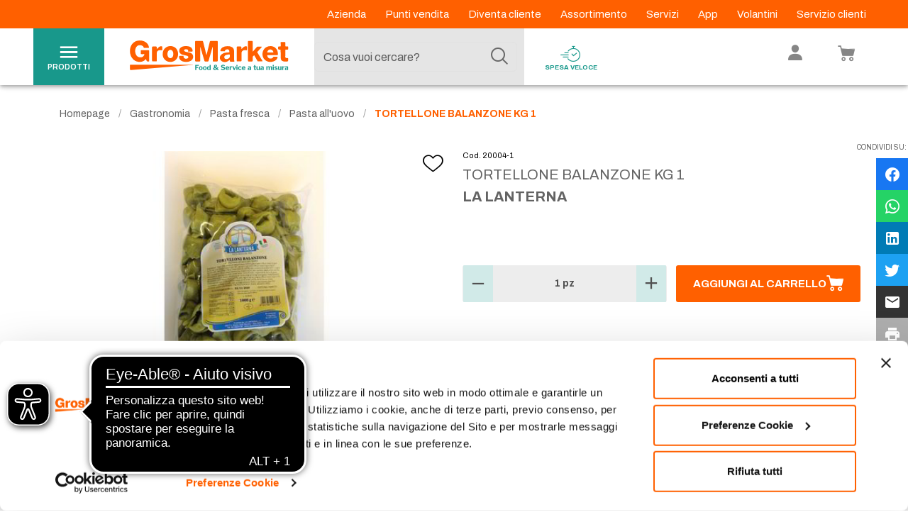

--- FILE ---
content_type: text/html; charset=utf-8
request_url: https://www.google.com/recaptcha/enterprise/anchor?ar=1&k=6Le6rM4mAAAAACtLf8gelbfCnILMI1L-wQ85CtgK&co=aHR0cHM6Ly93d3cuZ3Jvc21hcmtldC5pdDo0NDM.&hl=en&v=PoyoqOPhxBO7pBk68S4YbpHZ&size=invisible&anchor-ms=20000&execute-ms=30000&cb=q93wn4hmb406
body_size: 48738
content:
<!DOCTYPE HTML><html dir="ltr" lang="en"><head><meta http-equiv="Content-Type" content="text/html; charset=UTF-8">
<meta http-equiv="X-UA-Compatible" content="IE=edge">
<title>reCAPTCHA</title>
<style type="text/css">
/* cyrillic-ext */
@font-face {
  font-family: 'Roboto';
  font-style: normal;
  font-weight: 400;
  font-stretch: 100%;
  src: url(//fonts.gstatic.com/s/roboto/v48/KFO7CnqEu92Fr1ME7kSn66aGLdTylUAMa3GUBHMdazTgWw.woff2) format('woff2');
  unicode-range: U+0460-052F, U+1C80-1C8A, U+20B4, U+2DE0-2DFF, U+A640-A69F, U+FE2E-FE2F;
}
/* cyrillic */
@font-face {
  font-family: 'Roboto';
  font-style: normal;
  font-weight: 400;
  font-stretch: 100%;
  src: url(//fonts.gstatic.com/s/roboto/v48/KFO7CnqEu92Fr1ME7kSn66aGLdTylUAMa3iUBHMdazTgWw.woff2) format('woff2');
  unicode-range: U+0301, U+0400-045F, U+0490-0491, U+04B0-04B1, U+2116;
}
/* greek-ext */
@font-face {
  font-family: 'Roboto';
  font-style: normal;
  font-weight: 400;
  font-stretch: 100%;
  src: url(//fonts.gstatic.com/s/roboto/v48/KFO7CnqEu92Fr1ME7kSn66aGLdTylUAMa3CUBHMdazTgWw.woff2) format('woff2');
  unicode-range: U+1F00-1FFF;
}
/* greek */
@font-face {
  font-family: 'Roboto';
  font-style: normal;
  font-weight: 400;
  font-stretch: 100%;
  src: url(//fonts.gstatic.com/s/roboto/v48/KFO7CnqEu92Fr1ME7kSn66aGLdTylUAMa3-UBHMdazTgWw.woff2) format('woff2');
  unicode-range: U+0370-0377, U+037A-037F, U+0384-038A, U+038C, U+038E-03A1, U+03A3-03FF;
}
/* math */
@font-face {
  font-family: 'Roboto';
  font-style: normal;
  font-weight: 400;
  font-stretch: 100%;
  src: url(//fonts.gstatic.com/s/roboto/v48/KFO7CnqEu92Fr1ME7kSn66aGLdTylUAMawCUBHMdazTgWw.woff2) format('woff2');
  unicode-range: U+0302-0303, U+0305, U+0307-0308, U+0310, U+0312, U+0315, U+031A, U+0326-0327, U+032C, U+032F-0330, U+0332-0333, U+0338, U+033A, U+0346, U+034D, U+0391-03A1, U+03A3-03A9, U+03B1-03C9, U+03D1, U+03D5-03D6, U+03F0-03F1, U+03F4-03F5, U+2016-2017, U+2034-2038, U+203C, U+2040, U+2043, U+2047, U+2050, U+2057, U+205F, U+2070-2071, U+2074-208E, U+2090-209C, U+20D0-20DC, U+20E1, U+20E5-20EF, U+2100-2112, U+2114-2115, U+2117-2121, U+2123-214F, U+2190, U+2192, U+2194-21AE, U+21B0-21E5, U+21F1-21F2, U+21F4-2211, U+2213-2214, U+2216-22FF, U+2308-230B, U+2310, U+2319, U+231C-2321, U+2336-237A, U+237C, U+2395, U+239B-23B7, U+23D0, U+23DC-23E1, U+2474-2475, U+25AF, U+25B3, U+25B7, U+25BD, U+25C1, U+25CA, U+25CC, U+25FB, U+266D-266F, U+27C0-27FF, U+2900-2AFF, U+2B0E-2B11, U+2B30-2B4C, U+2BFE, U+3030, U+FF5B, U+FF5D, U+1D400-1D7FF, U+1EE00-1EEFF;
}
/* symbols */
@font-face {
  font-family: 'Roboto';
  font-style: normal;
  font-weight: 400;
  font-stretch: 100%;
  src: url(//fonts.gstatic.com/s/roboto/v48/KFO7CnqEu92Fr1ME7kSn66aGLdTylUAMaxKUBHMdazTgWw.woff2) format('woff2');
  unicode-range: U+0001-000C, U+000E-001F, U+007F-009F, U+20DD-20E0, U+20E2-20E4, U+2150-218F, U+2190, U+2192, U+2194-2199, U+21AF, U+21E6-21F0, U+21F3, U+2218-2219, U+2299, U+22C4-22C6, U+2300-243F, U+2440-244A, U+2460-24FF, U+25A0-27BF, U+2800-28FF, U+2921-2922, U+2981, U+29BF, U+29EB, U+2B00-2BFF, U+4DC0-4DFF, U+FFF9-FFFB, U+10140-1018E, U+10190-1019C, U+101A0, U+101D0-101FD, U+102E0-102FB, U+10E60-10E7E, U+1D2C0-1D2D3, U+1D2E0-1D37F, U+1F000-1F0FF, U+1F100-1F1AD, U+1F1E6-1F1FF, U+1F30D-1F30F, U+1F315, U+1F31C, U+1F31E, U+1F320-1F32C, U+1F336, U+1F378, U+1F37D, U+1F382, U+1F393-1F39F, U+1F3A7-1F3A8, U+1F3AC-1F3AF, U+1F3C2, U+1F3C4-1F3C6, U+1F3CA-1F3CE, U+1F3D4-1F3E0, U+1F3ED, U+1F3F1-1F3F3, U+1F3F5-1F3F7, U+1F408, U+1F415, U+1F41F, U+1F426, U+1F43F, U+1F441-1F442, U+1F444, U+1F446-1F449, U+1F44C-1F44E, U+1F453, U+1F46A, U+1F47D, U+1F4A3, U+1F4B0, U+1F4B3, U+1F4B9, U+1F4BB, U+1F4BF, U+1F4C8-1F4CB, U+1F4D6, U+1F4DA, U+1F4DF, U+1F4E3-1F4E6, U+1F4EA-1F4ED, U+1F4F7, U+1F4F9-1F4FB, U+1F4FD-1F4FE, U+1F503, U+1F507-1F50B, U+1F50D, U+1F512-1F513, U+1F53E-1F54A, U+1F54F-1F5FA, U+1F610, U+1F650-1F67F, U+1F687, U+1F68D, U+1F691, U+1F694, U+1F698, U+1F6AD, U+1F6B2, U+1F6B9-1F6BA, U+1F6BC, U+1F6C6-1F6CF, U+1F6D3-1F6D7, U+1F6E0-1F6EA, U+1F6F0-1F6F3, U+1F6F7-1F6FC, U+1F700-1F7FF, U+1F800-1F80B, U+1F810-1F847, U+1F850-1F859, U+1F860-1F887, U+1F890-1F8AD, U+1F8B0-1F8BB, U+1F8C0-1F8C1, U+1F900-1F90B, U+1F93B, U+1F946, U+1F984, U+1F996, U+1F9E9, U+1FA00-1FA6F, U+1FA70-1FA7C, U+1FA80-1FA89, U+1FA8F-1FAC6, U+1FACE-1FADC, U+1FADF-1FAE9, U+1FAF0-1FAF8, U+1FB00-1FBFF;
}
/* vietnamese */
@font-face {
  font-family: 'Roboto';
  font-style: normal;
  font-weight: 400;
  font-stretch: 100%;
  src: url(//fonts.gstatic.com/s/roboto/v48/KFO7CnqEu92Fr1ME7kSn66aGLdTylUAMa3OUBHMdazTgWw.woff2) format('woff2');
  unicode-range: U+0102-0103, U+0110-0111, U+0128-0129, U+0168-0169, U+01A0-01A1, U+01AF-01B0, U+0300-0301, U+0303-0304, U+0308-0309, U+0323, U+0329, U+1EA0-1EF9, U+20AB;
}
/* latin-ext */
@font-face {
  font-family: 'Roboto';
  font-style: normal;
  font-weight: 400;
  font-stretch: 100%;
  src: url(//fonts.gstatic.com/s/roboto/v48/KFO7CnqEu92Fr1ME7kSn66aGLdTylUAMa3KUBHMdazTgWw.woff2) format('woff2');
  unicode-range: U+0100-02BA, U+02BD-02C5, U+02C7-02CC, U+02CE-02D7, U+02DD-02FF, U+0304, U+0308, U+0329, U+1D00-1DBF, U+1E00-1E9F, U+1EF2-1EFF, U+2020, U+20A0-20AB, U+20AD-20C0, U+2113, U+2C60-2C7F, U+A720-A7FF;
}
/* latin */
@font-face {
  font-family: 'Roboto';
  font-style: normal;
  font-weight: 400;
  font-stretch: 100%;
  src: url(//fonts.gstatic.com/s/roboto/v48/KFO7CnqEu92Fr1ME7kSn66aGLdTylUAMa3yUBHMdazQ.woff2) format('woff2');
  unicode-range: U+0000-00FF, U+0131, U+0152-0153, U+02BB-02BC, U+02C6, U+02DA, U+02DC, U+0304, U+0308, U+0329, U+2000-206F, U+20AC, U+2122, U+2191, U+2193, U+2212, U+2215, U+FEFF, U+FFFD;
}
/* cyrillic-ext */
@font-face {
  font-family: 'Roboto';
  font-style: normal;
  font-weight: 500;
  font-stretch: 100%;
  src: url(//fonts.gstatic.com/s/roboto/v48/KFO7CnqEu92Fr1ME7kSn66aGLdTylUAMa3GUBHMdazTgWw.woff2) format('woff2');
  unicode-range: U+0460-052F, U+1C80-1C8A, U+20B4, U+2DE0-2DFF, U+A640-A69F, U+FE2E-FE2F;
}
/* cyrillic */
@font-face {
  font-family: 'Roboto';
  font-style: normal;
  font-weight: 500;
  font-stretch: 100%;
  src: url(//fonts.gstatic.com/s/roboto/v48/KFO7CnqEu92Fr1ME7kSn66aGLdTylUAMa3iUBHMdazTgWw.woff2) format('woff2');
  unicode-range: U+0301, U+0400-045F, U+0490-0491, U+04B0-04B1, U+2116;
}
/* greek-ext */
@font-face {
  font-family: 'Roboto';
  font-style: normal;
  font-weight: 500;
  font-stretch: 100%;
  src: url(//fonts.gstatic.com/s/roboto/v48/KFO7CnqEu92Fr1ME7kSn66aGLdTylUAMa3CUBHMdazTgWw.woff2) format('woff2');
  unicode-range: U+1F00-1FFF;
}
/* greek */
@font-face {
  font-family: 'Roboto';
  font-style: normal;
  font-weight: 500;
  font-stretch: 100%;
  src: url(//fonts.gstatic.com/s/roboto/v48/KFO7CnqEu92Fr1ME7kSn66aGLdTylUAMa3-UBHMdazTgWw.woff2) format('woff2');
  unicode-range: U+0370-0377, U+037A-037F, U+0384-038A, U+038C, U+038E-03A1, U+03A3-03FF;
}
/* math */
@font-face {
  font-family: 'Roboto';
  font-style: normal;
  font-weight: 500;
  font-stretch: 100%;
  src: url(//fonts.gstatic.com/s/roboto/v48/KFO7CnqEu92Fr1ME7kSn66aGLdTylUAMawCUBHMdazTgWw.woff2) format('woff2');
  unicode-range: U+0302-0303, U+0305, U+0307-0308, U+0310, U+0312, U+0315, U+031A, U+0326-0327, U+032C, U+032F-0330, U+0332-0333, U+0338, U+033A, U+0346, U+034D, U+0391-03A1, U+03A3-03A9, U+03B1-03C9, U+03D1, U+03D5-03D6, U+03F0-03F1, U+03F4-03F5, U+2016-2017, U+2034-2038, U+203C, U+2040, U+2043, U+2047, U+2050, U+2057, U+205F, U+2070-2071, U+2074-208E, U+2090-209C, U+20D0-20DC, U+20E1, U+20E5-20EF, U+2100-2112, U+2114-2115, U+2117-2121, U+2123-214F, U+2190, U+2192, U+2194-21AE, U+21B0-21E5, U+21F1-21F2, U+21F4-2211, U+2213-2214, U+2216-22FF, U+2308-230B, U+2310, U+2319, U+231C-2321, U+2336-237A, U+237C, U+2395, U+239B-23B7, U+23D0, U+23DC-23E1, U+2474-2475, U+25AF, U+25B3, U+25B7, U+25BD, U+25C1, U+25CA, U+25CC, U+25FB, U+266D-266F, U+27C0-27FF, U+2900-2AFF, U+2B0E-2B11, U+2B30-2B4C, U+2BFE, U+3030, U+FF5B, U+FF5D, U+1D400-1D7FF, U+1EE00-1EEFF;
}
/* symbols */
@font-face {
  font-family: 'Roboto';
  font-style: normal;
  font-weight: 500;
  font-stretch: 100%;
  src: url(//fonts.gstatic.com/s/roboto/v48/KFO7CnqEu92Fr1ME7kSn66aGLdTylUAMaxKUBHMdazTgWw.woff2) format('woff2');
  unicode-range: U+0001-000C, U+000E-001F, U+007F-009F, U+20DD-20E0, U+20E2-20E4, U+2150-218F, U+2190, U+2192, U+2194-2199, U+21AF, U+21E6-21F0, U+21F3, U+2218-2219, U+2299, U+22C4-22C6, U+2300-243F, U+2440-244A, U+2460-24FF, U+25A0-27BF, U+2800-28FF, U+2921-2922, U+2981, U+29BF, U+29EB, U+2B00-2BFF, U+4DC0-4DFF, U+FFF9-FFFB, U+10140-1018E, U+10190-1019C, U+101A0, U+101D0-101FD, U+102E0-102FB, U+10E60-10E7E, U+1D2C0-1D2D3, U+1D2E0-1D37F, U+1F000-1F0FF, U+1F100-1F1AD, U+1F1E6-1F1FF, U+1F30D-1F30F, U+1F315, U+1F31C, U+1F31E, U+1F320-1F32C, U+1F336, U+1F378, U+1F37D, U+1F382, U+1F393-1F39F, U+1F3A7-1F3A8, U+1F3AC-1F3AF, U+1F3C2, U+1F3C4-1F3C6, U+1F3CA-1F3CE, U+1F3D4-1F3E0, U+1F3ED, U+1F3F1-1F3F3, U+1F3F5-1F3F7, U+1F408, U+1F415, U+1F41F, U+1F426, U+1F43F, U+1F441-1F442, U+1F444, U+1F446-1F449, U+1F44C-1F44E, U+1F453, U+1F46A, U+1F47D, U+1F4A3, U+1F4B0, U+1F4B3, U+1F4B9, U+1F4BB, U+1F4BF, U+1F4C8-1F4CB, U+1F4D6, U+1F4DA, U+1F4DF, U+1F4E3-1F4E6, U+1F4EA-1F4ED, U+1F4F7, U+1F4F9-1F4FB, U+1F4FD-1F4FE, U+1F503, U+1F507-1F50B, U+1F50D, U+1F512-1F513, U+1F53E-1F54A, U+1F54F-1F5FA, U+1F610, U+1F650-1F67F, U+1F687, U+1F68D, U+1F691, U+1F694, U+1F698, U+1F6AD, U+1F6B2, U+1F6B9-1F6BA, U+1F6BC, U+1F6C6-1F6CF, U+1F6D3-1F6D7, U+1F6E0-1F6EA, U+1F6F0-1F6F3, U+1F6F7-1F6FC, U+1F700-1F7FF, U+1F800-1F80B, U+1F810-1F847, U+1F850-1F859, U+1F860-1F887, U+1F890-1F8AD, U+1F8B0-1F8BB, U+1F8C0-1F8C1, U+1F900-1F90B, U+1F93B, U+1F946, U+1F984, U+1F996, U+1F9E9, U+1FA00-1FA6F, U+1FA70-1FA7C, U+1FA80-1FA89, U+1FA8F-1FAC6, U+1FACE-1FADC, U+1FADF-1FAE9, U+1FAF0-1FAF8, U+1FB00-1FBFF;
}
/* vietnamese */
@font-face {
  font-family: 'Roboto';
  font-style: normal;
  font-weight: 500;
  font-stretch: 100%;
  src: url(//fonts.gstatic.com/s/roboto/v48/KFO7CnqEu92Fr1ME7kSn66aGLdTylUAMa3OUBHMdazTgWw.woff2) format('woff2');
  unicode-range: U+0102-0103, U+0110-0111, U+0128-0129, U+0168-0169, U+01A0-01A1, U+01AF-01B0, U+0300-0301, U+0303-0304, U+0308-0309, U+0323, U+0329, U+1EA0-1EF9, U+20AB;
}
/* latin-ext */
@font-face {
  font-family: 'Roboto';
  font-style: normal;
  font-weight: 500;
  font-stretch: 100%;
  src: url(//fonts.gstatic.com/s/roboto/v48/KFO7CnqEu92Fr1ME7kSn66aGLdTylUAMa3KUBHMdazTgWw.woff2) format('woff2');
  unicode-range: U+0100-02BA, U+02BD-02C5, U+02C7-02CC, U+02CE-02D7, U+02DD-02FF, U+0304, U+0308, U+0329, U+1D00-1DBF, U+1E00-1E9F, U+1EF2-1EFF, U+2020, U+20A0-20AB, U+20AD-20C0, U+2113, U+2C60-2C7F, U+A720-A7FF;
}
/* latin */
@font-face {
  font-family: 'Roboto';
  font-style: normal;
  font-weight: 500;
  font-stretch: 100%;
  src: url(//fonts.gstatic.com/s/roboto/v48/KFO7CnqEu92Fr1ME7kSn66aGLdTylUAMa3yUBHMdazQ.woff2) format('woff2');
  unicode-range: U+0000-00FF, U+0131, U+0152-0153, U+02BB-02BC, U+02C6, U+02DA, U+02DC, U+0304, U+0308, U+0329, U+2000-206F, U+20AC, U+2122, U+2191, U+2193, U+2212, U+2215, U+FEFF, U+FFFD;
}
/* cyrillic-ext */
@font-face {
  font-family: 'Roboto';
  font-style: normal;
  font-weight: 900;
  font-stretch: 100%;
  src: url(//fonts.gstatic.com/s/roboto/v48/KFO7CnqEu92Fr1ME7kSn66aGLdTylUAMa3GUBHMdazTgWw.woff2) format('woff2');
  unicode-range: U+0460-052F, U+1C80-1C8A, U+20B4, U+2DE0-2DFF, U+A640-A69F, U+FE2E-FE2F;
}
/* cyrillic */
@font-face {
  font-family: 'Roboto';
  font-style: normal;
  font-weight: 900;
  font-stretch: 100%;
  src: url(//fonts.gstatic.com/s/roboto/v48/KFO7CnqEu92Fr1ME7kSn66aGLdTylUAMa3iUBHMdazTgWw.woff2) format('woff2');
  unicode-range: U+0301, U+0400-045F, U+0490-0491, U+04B0-04B1, U+2116;
}
/* greek-ext */
@font-face {
  font-family: 'Roboto';
  font-style: normal;
  font-weight: 900;
  font-stretch: 100%;
  src: url(//fonts.gstatic.com/s/roboto/v48/KFO7CnqEu92Fr1ME7kSn66aGLdTylUAMa3CUBHMdazTgWw.woff2) format('woff2');
  unicode-range: U+1F00-1FFF;
}
/* greek */
@font-face {
  font-family: 'Roboto';
  font-style: normal;
  font-weight: 900;
  font-stretch: 100%;
  src: url(//fonts.gstatic.com/s/roboto/v48/KFO7CnqEu92Fr1ME7kSn66aGLdTylUAMa3-UBHMdazTgWw.woff2) format('woff2');
  unicode-range: U+0370-0377, U+037A-037F, U+0384-038A, U+038C, U+038E-03A1, U+03A3-03FF;
}
/* math */
@font-face {
  font-family: 'Roboto';
  font-style: normal;
  font-weight: 900;
  font-stretch: 100%;
  src: url(//fonts.gstatic.com/s/roboto/v48/KFO7CnqEu92Fr1ME7kSn66aGLdTylUAMawCUBHMdazTgWw.woff2) format('woff2');
  unicode-range: U+0302-0303, U+0305, U+0307-0308, U+0310, U+0312, U+0315, U+031A, U+0326-0327, U+032C, U+032F-0330, U+0332-0333, U+0338, U+033A, U+0346, U+034D, U+0391-03A1, U+03A3-03A9, U+03B1-03C9, U+03D1, U+03D5-03D6, U+03F0-03F1, U+03F4-03F5, U+2016-2017, U+2034-2038, U+203C, U+2040, U+2043, U+2047, U+2050, U+2057, U+205F, U+2070-2071, U+2074-208E, U+2090-209C, U+20D0-20DC, U+20E1, U+20E5-20EF, U+2100-2112, U+2114-2115, U+2117-2121, U+2123-214F, U+2190, U+2192, U+2194-21AE, U+21B0-21E5, U+21F1-21F2, U+21F4-2211, U+2213-2214, U+2216-22FF, U+2308-230B, U+2310, U+2319, U+231C-2321, U+2336-237A, U+237C, U+2395, U+239B-23B7, U+23D0, U+23DC-23E1, U+2474-2475, U+25AF, U+25B3, U+25B7, U+25BD, U+25C1, U+25CA, U+25CC, U+25FB, U+266D-266F, U+27C0-27FF, U+2900-2AFF, U+2B0E-2B11, U+2B30-2B4C, U+2BFE, U+3030, U+FF5B, U+FF5D, U+1D400-1D7FF, U+1EE00-1EEFF;
}
/* symbols */
@font-face {
  font-family: 'Roboto';
  font-style: normal;
  font-weight: 900;
  font-stretch: 100%;
  src: url(//fonts.gstatic.com/s/roboto/v48/KFO7CnqEu92Fr1ME7kSn66aGLdTylUAMaxKUBHMdazTgWw.woff2) format('woff2');
  unicode-range: U+0001-000C, U+000E-001F, U+007F-009F, U+20DD-20E0, U+20E2-20E4, U+2150-218F, U+2190, U+2192, U+2194-2199, U+21AF, U+21E6-21F0, U+21F3, U+2218-2219, U+2299, U+22C4-22C6, U+2300-243F, U+2440-244A, U+2460-24FF, U+25A0-27BF, U+2800-28FF, U+2921-2922, U+2981, U+29BF, U+29EB, U+2B00-2BFF, U+4DC0-4DFF, U+FFF9-FFFB, U+10140-1018E, U+10190-1019C, U+101A0, U+101D0-101FD, U+102E0-102FB, U+10E60-10E7E, U+1D2C0-1D2D3, U+1D2E0-1D37F, U+1F000-1F0FF, U+1F100-1F1AD, U+1F1E6-1F1FF, U+1F30D-1F30F, U+1F315, U+1F31C, U+1F31E, U+1F320-1F32C, U+1F336, U+1F378, U+1F37D, U+1F382, U+1F393-1F39F, U+1F3A7-1F3A8, U+1F3AC-1F3AF, U+1F3C2, U+1F3C4-1F3C6, U+1F3CA-1F3CE, U+1F3D4-1F3E0, U+1F3ED, U+1F3F1-1F3F3, U+1F3F5-1F3F7, U+1F408, U+1F415, U+1F41F, U+1F426, U+1F43F, U+1F441-1F442, U+1F444, U+1F446-1F449, U+1F44C-1F44E, U+1F453, U+1F46A, U+1F47D, U+1F4A3, U+1F4B0, U+1F4B3, U+1F4B9, U+1F4BB, U+1F4BF, U+1F4C8-1F4CB, U+1F4D6, U+1F4DA, U+1F4DF, U+1F4E3-1F4E6, U+1F4EA-1F4ED, U+1F4F7, U+1F4F9-1F4FB, U+1F4FD-1F4FE, U+1F503, U+1F507-1F50B, U+1F50D, U+1F512-1F513, U+1F53E-1F54A, U+1F54F-1F5FA, U+1F610, U+1F650-1F67F, U+1F687, U+1F68D, U+1F691, U+1F694, U+1F698, U+1F6AD, U+1F6B2, U+1F6B9-1F6BA, U+1F6BC, U+1F6C6-1F6CF, U+1F6D3-1F6D7, U+1F6E0-1F6EA, U+1F6F0-1F6F3, U+1F6F7-1F6FC, U+1F700-1F7FF, U+1F800-1F80B, U+1F810-1F847, U+1F850-1F859, U+1F860-1F887, U+1F890-1F8AD, U+1F8B0-1F8BB, U+1F8C0-1F8C1, U+1F900-1F90B, U+1F93B, U+1F946, U+1F984, U+1F996, U+1F9E9, U+1FA00-1FA6F, U+1FA70-1FA7C, U+1FA80-1FA89, U+1FA8F-1FAC6, U+1FACE-1FADC, U+1FADF-1FAE9, U+1FAF0-1FAF8, U+1FB00-1FBFF;
}
/* vietnamese */
@font-face {
  font-family: 'Roboto';
  font-style: normal;
  font-weight: 900;
  font-stretch: 100%;
  src: url(//fonts.gstatic.com/s/roboto/v48/KFO7CnqEu92Fr1ME7kSn66aGLdTylUAMa3OUBHMdazTgWw.woff2) format('woff2');
  unicode-range: U+0102-0103, U+0110-0111, U+0128-0129, U+0168-0169, U+01A0-01A1, U+01AF-01B0, U+0300-0301, U+0303-0304, U+0308-0309, U+0323, U+0329, U+1EA0-1EF9, U+20AB;
}
/* latin-ext */
@font-face {
  font-family: 'Roboto';
  font-style: normal;
  font-weight: 900;
  font-stretch: 100%;
  src: url(//fonts.gstatic.com/s/roboto/v48/KFO7CnqEu92Fr1ME7kSn66aGLdTylUAMa3KUBHMdazTgWw.woff2) format('woff2');
  unicode-range: U+0100-02BA, U+02BD-02C5, U+02C7-02CC, U+02CE-02D7, U+02DD-02FF, U+0304, U+0308, U+0329, U+1D00-1DBF, U+1E00-1E9F, U+1EF2-1EFF, U+2020, U+20A0-20AB, U+20AD-20C0, U+2113, U+2C60-2C7F, U+A720-A7FF;
}
/* latin */
@font-face {
  font-family: 'Roboto';
  font-style: normal;
  font-weight: 900;
  font-stretch: 100%;
  src: url(//fonts.gstatic.com/s/roboto/v48/KFO7CnqEu92Fr1ME7kSn66aGLdTylUAMa3yUBHMdazQ.woff2) format('woff2');
  unicode-range: U+0000-00FF, U+0131, U+0152-0153, U+02BB-02BC, U+02C6, U+02DA, U+02DC, U+0304, U+0308, U+0329, U+2000-206F, U+20AC, U+2122, U+2191, U+2193, U+2212, U+2215, U+FEFF, U+FFFD;
}

</style>
<link rel="stylesheet" type="text/css" href="https://www.gstatic.com/recaptcha/releases/PoyoqOPhxBO7pBk68S4YbpHZ/styles__ltr.css">
<script nonce="mULUDLgUCWHhxg7vYhqMKw" type="text/javascript">window['__recaptcha_api'] = 'https://www.google.com/recaptcha/enterprise/';</script>
<script type="text/javascript" src="https://www.gstatic.com/recaptcha/releases/PoyoqOPhxBO7pBk68S4YbpHZ/recaptcha__en.js" nonce="mULUDLgUCWHhxg7vYhqMKw">
      
    </script></head>
<body><div id="rc-anchor-alert" class="rc-anchor-alert"></div>
<input type="hidden" id="recaptcha-token" value="[base64]">
<script type="text/javascript" nonce="mULUDLgUCWHhxg7vYhqMKw">
      recaptcha.anchor.Main.init("[\x22ainput\x22,[\x22bgdata\x22,\x22\x22,\[base64]/[base64]/[base64]/ZyhXLGgpOnEoW04sMjEsbF0sVywwKSxoKSxmYWxzZSxmYWxzZSl9Y2F0Y2goayl7RygzNTgsVyk/[base64]/[base64]/[base64]/[base64]/[base64]/[base64]/[base64]/bmV3IEJbT10oRFswXSk6dz09Mj9uZXcgQltPXShEWzBdLERbMV0pOnc9PTM/bmV3IEJbT10oRFswXSxEWzFdLERbMl0pOnc9PTQ/[base64]/[base64]/[base64]/[base64]/[base64]\\u003d\x22,\[base64]\\u003d\\u003d\x22,\x22eXrCj8ORwr/Ds8KIFGTDr8OdwpXCuEplTFXCoMO/FcKGGXfDq8OxEsOROnnDsMOdDcKwcRPDi8KpMcODw7wMw5lGwrbCocOWB8K0w6k2w4paenXCqsO/UcKpwrDCusOTwpN9w4PCrcObZUotwp3DmcO0wox5w4nDtMKmw78BwoDCh0DDondkJgdTw5sywq/ClVDCkSTCkFhldUEDWMOaEMOFwoHClD/DpjfCnsOoW088e8KrdjExw7I9R2R+wqglwoTCmcKhw7XDtcOjUzRGw6/CpMOxw6NaGcK5NjbCusOnw5glwpg/[base64]/CikTDqxAWw7V/GMOdwrhJw5rCu1h/w6HDqcK7wpJEMcKbwq3Cg1/Dh8Kzw6ZAChAVwrDCs8OewqPCujUTSWkYJ3PCp8KJwoXCuMOywqJUw6Ilw7vCsMOZw7VnU1/CvG/DuHBfd1XDpcKoD8KcC0J7w7/DnkYwbjTCtsKzwqUGb8O6exRxNVZQwrxFwo7Cu8OGw5fDkAAHw6/CqsOSw4rCiCI3SiR9wqvDhWVjwrILLMKDQ8OiYT1pw7bDpsO6ThdXTRjCqcOtVxDCvsOhXS1mRwMyw5VmOkXDpcKhW8KSwq9zwrbDg8KRRGbCuG9cZzNeLsKfw7zDn3/CoMORw4wJVVVgwrJTHsKfTMOLwpVvYlAIY8KiwoA7ElFWJQHDtSfDp8OZAsOkw4YIw7ZmVcO/w741N8OFwrYBBD3DpsKvQsOAw6DDtMOcwqLCtB/DqsOHw65DH8ORdsOAfA7CvzTCgMKQPWTDk8KKHsK+AUjDtcOsOBcLw5PDjsKfH8OMIkzCgyHDiMK6wp/DmFkdW0g/[base64]/CrnLDnygCXcO2WcKcfsKvw4g0wqPDrDc9K8Otwp7Cj38bOMOxwqLDpMOYDsKzw6nDoMOpw7VMTi5+woUPI8KZw6DDjDMYwo/[base64]/wpdnKkhuRMKLw4TCu8OMFXxrwqzCn8O5w43CqMKHwq8dIsORRcOew5Miw4LDpnliSiFhK8OObETCm8ONXEV0w4PCvMKjw4hUdDnDtQjCqcODCMOeMj/Cnx9qw5cuVSfCn8OEc8OXJHRLUMKrQ0R7wpQew6HDjcOzfRrCu3prw6XDscOTwpwGwrHDu8KCwqbDrk7DhiJPw7bCkMO7woYRBGZhw6ZDw4Y5w7bCu3ZfUmbCmTrCiC1+Owo6KcO1GWgpwphmU1p/[base64]/Dv0J+VUBMw6VDbMKhwoRXwpvDgAI5ecOTIi5aXcOewpfDtyBMwrFILk3CszXCmg/CpnfDv8KQbcKkwqA/TCFnw4Inw6l5wodFW2/[base64]/bsOSasKWwpVOwqN/[base64]/Cs0JPwr5Fw512w7HClMOZXSXCq8Oxw7/DohnDtcO7w7XCk8KPcMKPw5XDqhtnEsONwot2EFpSw5jDqxfCpC85Oh3Cki3CrxVYa8OuUEIkwqlIw7NbwrnCkSnDhwLCicOEOHdRSsORcjnDlVswCFJhwoHDicOhMRM5X8KFesOjwoAXw5TCo8OAw75MY3ZIAQksBcOoNsOuQ8KaWi/DlQHClXrCkwENAAl/wplGNkLDr2scJsKnwpMrUcOxw5NywoQ3w4DCtMOjw6HDkATDkhDCuiglwrFqwrPCvMOGw63CkAECwovDrEbCnMKWw45nwrXCs2LChU1oLHdZHifDmMO2wqxPwr7ChT/DgMOywpNHw57DmsKLGcKaKcO+SwvCszMEw4PDt8O7wpXCgcKsQcOEPg8MwotyGETClcO+wrB4w6HDhXnDpFnCgMOXYsO6w4ACw5ROV0/CqWHDiyJhSjTCjFHDucONGRXDn35Xw47CgcOnw6rCk2Z7w5MSCE/CsHZBw6rDlcKUGcOQJ34AG2rDpy3CscO+w7jDh8OLwrTCp8OiwqNjw4PChMOSZD8XwpR0wp/Ct0TDi8Oiw457RcOrw7Q9CsK2w71Vw68QAETDoMKPCMOwfMO1woLDn8OZwpBbeiIAw6/Dq2VAVUfChcOoHg5IwojDncKQwpYEbcOFNntLM8KFGMOwwonCicKrDMKswovDtsO2QcKiPsOmBXccw4hLfmNDYcOAfH9Tel/CrcO9w4xTR0BkZMKqw7zDnzgHPx5CNMKzw57CjcK2wq/DscKGM8OUw4LDqcKVenjCp8Kbw4LCo8Kww4p+UMObwofCiEnCvCbClsO+w6vDvy/DqHJtKkURw7Q7L8OiBsKNw4NWw6ADwrbDjsKGw58sw63DlH4uw5wuaMKiCx7DlQt6w6Rlwql0UgbDqBdnwosRYMKTwogGC8KCwqYBw6Z2MsKBWVMJJ8KdAsKQS1xqw4xjaXHDmcOuVsK5w5vCkF/[base64]/b0FgMcKcKsOBIA4IIcO3C8OtCMKtD8KeVlc7JRg3YsKIXFsreWXDtWpOwppRCD5pe8Ofe2XCs21Vw59Pw5pUK21hwpDDg8KLXjYrwqRow7Eyw4fCowPCvlPCssK5JQ/DgkLDkMOlZcKdwpFXVMO3Xi7DsMOGw7fDpGnDjGLDgVwYwoTClWXDpsKUasOzVWR6H3HDqcKGw7tlwqlpwo5Ewo/Do8K1dcOxdsOEw60hUAJeCMOLdXxrw7EFOhMPwoMOw7Rycyw2MCxUwpXDuH/DgVTCocOtwrQ+w6DClQ3Cn8K/[base64]/CpMOnYV7Ch8KCwq3CqsK1w7TCpELClSoGw4LCpVwvfAvDk1QBw4fCtk/DvhgjXgbDlwR/[base64]/CtgPDlMKUwpHCiRHCp8OrEg/DkXwzw5Vaw4vCsE7CrMO/w5PCgcK0TkM7ScOETXA8w6LCpcOiIQ1ww6wLwpzChMKGIXJlAcKMwpkPPcKnHC0qw47DocOVwp1hacOGZMK3wo4cw58vZsO0w6kxw6fCoMOsHBbCs8Kmw6FjwrNlw6/[base64]/DogQzw4DClE/[base64]/[base64]/DlMK+dXNuwobCg8Kkwrwdw57CsmnCgcOcw4NqwofDt8KMB8Kbw40RUFsHKX7Dn8KNOcK2wq3CslTDi8KSwofCk8Kcwq/[base64]/DvMO2FQHCnF1Xwq/DgcOcwrHDiMKzGTl9Ii9/MlFJeVXDosO+IwsBwqnDsgvDtMOHMn1Zwos4wpZcwoLClsKOw4Z7QFlQJ8OGZzYUw6IFfMObERjCqsOxw4BKwrnCo8Osa8KgwoTDt0/Cq2pmwo/DuMOxw4bDrk3Dm8OAwp7CoMOVP8K7NsKQTsKPwovCi8OyGMKWw6zCoMORwpV7TxnDsibDh0Btw716AsOXw715JcO0w6IqYMKfHsOXwrAIwrlLWxTCjcOuRDLDsBvCmQbCl8KUBsOZwqw6wpnDgDRoDBFvw6FFwrQ8QMOufm/DizZkZ0/[base64]/DqGU3wrgTZhhSwpTCusKSw6Btw7zDuxVUw5TDkF4jEsO1YMKOw6fCv25YwrTDmAQLRH3CiyMRw7Anw67DjD9hwrgVGifCjsOnwqjCgHXDtMOtwp8qa8KFSsKZaBUlwqbDgQ/Ci8KtTxxEeywPbH/[base64]/DkMOew44pw5TCkFXDvcO0LzokSHA9w7g/UMKbw4bDjAkbw6PCuT4oIj7DuMOdw7PCpMOtwqQ7wqvDjAdqwp7CqMKdTsO8wqUDwqHCnXHDr8OZZQBFQcKjwqM6cDIBw4AKEVw+M8O+H8Oww5/DhcOIMx0lGhkWDMKow694wqRPMj/CsQ8xw4nDrk4Rw50EwqrCskYBPVnCl8Oaw45mDsOswr7DuXDDjMOlwpvDjsO/SsOew67CqE4Qw7heZMKfw4/DqcOsLHckw5nDuiXDhMORXxfCj8OAwo/[base64]/CkwrCnhrCucO6Q8OFV8KCwqc2w7FWHcKZw48BWcKywqEjw4DDqSDDpUl3bAPDkiM8DsKCwrzDlsOTcEbCqXpBwpIiwo1twp/CkzcpUn3DtsOwwo0ewqfDgsKsw5p6fFBgw5LDiMOtwpLDusKJwqcMX8K0w5nDt8KrSsO7LMOgJhtROsOpw7/ClEMuwpvDuhwRw6xcw4DDh2BLKcKtAMKOZ8OrPcOWwp8rB8OeQA3CrsOrOMKTw5ICbG3Di8K/w7jDiCrCskYsRV1KNUkgwqnDjUjDmhbDlMOZcnHCqjnCqEXCrE/[base64]/Cr8KrwqBsWX3DiMKJbVbDu8KSQcOywpbCqz8cwqXCn256w7VoN8OqIE/CnRDCoTbCrMKqGsOowrIqd8O9KcKXKsO3dMKbenLDoWdxbcO8UsKqdVIwwq7Cs8Krw51WKcK5QUDCo8KKw6/Ch3JuasOqwoQZwoYmw7XDsG0aCcOqwqVIEMK5wpgvTxxVw7PDoMOZJcKZwrPCjsK/N8KSR1zDn8OfwoUTwqfDssK9woDDrMK6RcO9NQY/[base64]/[base64]/DvUvDvMO/EzIDWAzCvW0Mw5hARMOpw5vDhgktwq43wrfDjSXCgljCvkjDp8KGwoFzAMKkB8Kdw41+woDDhCjDqMKXwofDssOfD8OEBsOEJG8swrzCqRnDnhDDklR1w4BYw77Ck8O2wqxHGcKKAsOmw7/DjsO1JMKvwqbCk1PCnVHCujfCqE9vw4RkesKNw6pYRFUMwp3DqVxtexjDhiLChsKxbwdbw4DCqAPDtzYxwp5fw5TDjsOFwpxeIsK/[base64]/DimfCusOpecOWcyjCssOrL8Odw48FAmF5CcOhAMK7fBEkaE3Dn8K4worCoMO0wqcLw6AeHAjDuXzDkGjDu8Osw4LDu30UwrlPdD45w5/DlCzCoH5uWH3Dk0ELw4zDmlXDo8OkwpbDhGjDm8Oww685wpEgwq8Ywr/DtcOrwovCtR8zT14qR0QhwoLCmsKmwqjDkcKNwqjDjX7Cu0poQj0uEcKCGCTCmRY9wrDCr8OcMcKcwoJaRMOSwovCtcK2w5cWwo7DmcKww7TDs8KlF8KpTzfChcK1w4XCtSLCvgfDtcKpw6LCoDlUwq0Tw7VAwrbDgMOkfgxbQQTDjMK9Ni/CvsOow7jDmm4Qw77Dl1/DrcK7wrjCvmbCoTUQJHsowq/[base64]/[base64]/MsOuwqlrcsKGWCsRw7tUw6rCosKLDgJJwoArw7vCmm9uw752Qw8ZAsOUIyvCv8K+wrnDtnHCmgYxWnoNDsKZTMOgwrjDpiZ7YWzCrMKhPcOZXFxNNwVUw5/CsmI1PUwaw7jDlcOKw7VVwobDhycVGgQewq3DjSsHw6LCrMOOw40jw6gfNDrCisOZd8Ogw4kJCsKJwp5xQS7CtcOXXsOvZcO+YgvCs0PCmCLDiUfCosOgJsOnNcOTLFLDpyLDgArDlMOMwrvDtcKaw7IwccO4w6xhFg/DswzCmU3CtHrDkxQqX1PDosOmw6/DgcKNwoTDh011VFzCrUI5f8KQw7vCocKBwqnCjiPDuTUvV0wIB1VHQVTDjGTDi8KdwoDCpsKKCsOYwpzCvcOHd0nDl3XDhVrCjMOQOMOjwq/DvMKaw4jDnMKlOxdmwohywr/DtHl4woHCu8O5w5EWw41Lw5nCisKyfCvDl3nDp8O/wq8qw7AwRcKBw4TCnW3DosOew4bDs8ORVD7DscO/w5DDgjfCqMKySm7CsS0aw6vCmsKQwrkTQMOowrDCh01tw4pWw5jCscO+c8OqBjLCssORdnLDqHoTwqTClzwIwrxKw4MBDUDCnW8Nw6tiwrIpwq1FwoYowoF8UBLCpxDDh8Kzw6zCusOaw6Agw4RVwpFJwr/[base64]/w5Jra0jDm2M1wpXDoizCjWNAFEvDncOnC8KiNsODwoZBw4YTNsKHaEB5w53Du8KSw5LDscOaamZ8JcOeb8KWwrvDlsOPK8KeO8Klwqp9FcOmRMOoWMOxHsOAU8OiwpnCkCVmwrlMXsKwclQJPsKCw5zCni/[base64]/CoMKxw6XDqCLDkGTDhiXCjHvCm2cJw41YwqQRw4hYwrjDnik8w6tNw4nCgcOcLcOWw7k8c8KIw67Dmk/CvUxnFXp/[base64]/CosKjLUnCvmIsfsOveMODwqAFEXrDvhJBwqXCqBxhwrLClToiVcK7asOiI37CucKqwp/DqiHDkWwVGsOuw7PDhsOrARDCq8KTPcO5w5UicwPChWRyw5XDrmwMw4dqwq17wrLCt8K/wr/[base64]/w4TDlAljMA0Qw77ClMKXMhN/wr7DukIvwpwbw6LDjQLCkyLCsAbDqcOlaMKrw6RCwpA3wqsDKcOnw7bCinVdMcObbFTCkEzDtsOlLBnDoAYcTXozGsKpBj4twrYHw7rDhU9Lw5/Dn8Kfw6vChDUOA8KoworCicOqwp1DwoIBMT02V37Dtx/DsXDDjUTCnsKiKcK8wr3DuwzCqFoCwo5qIcKtag7ClsKHwqHDj8KtK8OAQDBDw6p1woIhwr5vwpc/EsKGCTJkFywqO8OLTlvDkcONw7ISw6TDvCwgw64Qwos1wqtOamR4AGFpcsO2OCvDo3/DocOZBm9PwrbCisOLw6EDw6vDt2EqEg8zwrnDiMOFG8O6MMKpw6tkQ3zCmRLChVlWwrF1EsOSw57DqMODDsKZR3fDjcOdHsO7K8KwAAvCm8Ksw7zDoyDDvQxrwqoIY8Kpwq4Vw7PCicOhDg/CosK5wrQnDDZ2w4U7YDRuw416a8OYw4zChcOzfRAEFALCmMKtw7TDhHDCn8OreMKPGE/[base64]/[base64]/DhsOVwoLDpAnClirDnSRcEMKEUcKGbAMMwq5ewq46w73DisOUHzzDgVRjHMKQGwLDjygNBcOfwr7CjsO/wpXCo8OQChLDu8K+wpIOw7TDuQPCtm45w6DDkDU1w7TCm8OJXMOOw4jDlcKeUjw6w4zDnH4CNsOHwosxQsOHw6M/aHJtCsOHU8K/FW/[base64]/CpExpYCdLw7TCmXYYwrBWPcKce8KgHHsJExM5wonCt2AhwoPCmkjCu2DCpcKpUnzCj1FZBMOuw69swo8NAMO6Tm4FT8OGZsKHw7hzw6o/Pil9dMO+w5XDk8OsJMKCGQzCoMO5D8OLwpDDpMObwoYJw5DDqMO3wqNQLiU7wrnDjMO1HmvDucO/HsOPwrsUA8ObfREKahjDgcOoXcOVwp/CtsOsTEnCiR/CiH/CgwZSYMKTVMKewpjCnMOGwo1twohcSk1MFMOgwr0xGcO7VSfCicKAYFXDmhU1RiJ0N0nChsKIwqENKR7CtcKifWTDkCHCuMKkwoJkCsO/wpfCmsOJTMO9AH3Dr8KawpgWwqXCvMKIw5jDslrCngByw59WwqIfwpDDmMKXwofDr8KaFMK1b8Kvw5ARwrvDmMKQwqlow7vCmgVIGcKzNcOcNk/[base64]/KMOZSsKVwqvDswHCpsOuwqElKlENcmrDrsKIZHsDMMKsWm/CrsOPwrDDgxoKwo7Cn1vClgPCiRhTcMK/[base64]/[base64]/EMOqw5TCvsK9w4bCnUjDugPDsMO1bMKiSF1RwqNoPTNyHsKow71RHsOiw7fCjsOiKUAEW8KTwofCnEx/[base64]/CisK6PMKKHxbDnXU6wrfDu8K/wpPDlcK/w4FhMcOiw5w3FcKSM2I6wo/[base64]/DpcOKw4fCvU3DtBPCqMOgGD9bD8OGw7tiwqjCl8OVwr0XwrJaw6UhQMOvwp/DksOVNifCvcOlwrZow5/DvSguw4zDvcKCMnI7VzzCrh1xO8OoSmLDpcKswrnCnSrDmcOdw4/ClcKwwq0ScsKqN8KZHsKbwoHDu1k2wrpzwo3CkkodOsKFb8KvXDjCrVofZcKIwqTDn8OXCy0efB3Cql3Cg1zCrEwBGMOebcO6QGTCiH/DuCHDi1rDhcOkbsO8wrPCvMOmwotlPz7Cj8OlDsOuw5HCi8KxJcK6FSlIfn/[base64]/[base64]/CrMKow7BKw5bCkMKDw67CucK/elIuwqlCWsKfID3CicKNwpYtZCd1w5rCnTXDonUBK8Kbw65hwplyHcKqZMOvwrbCnW8bbCtyTWLDhXDCu3LDm8Ohw5jDgMKIOcOvHE9owrzDnSgKRsKlwqzCrnI1DWvCjQpuwoksEcK5Ij3DmsOQI8KyZwNWRCE/HMOAJyPDjsO2w4QHP1YiwpLCgkFbw7zDjMO6TH8+NxtOw6FHwoTCsMOnw6vCpAzDncOCKcO6wr/CiTnDn1LDrhtfQMOsTArDocKTbcKVwqpow6fCoCXCsMO4wr9mw7xywpDCoFNiV8KeJmlgwpJuw4MmwovCnSINVcK7w4xMwp/DmcOUwp/CtXYlS1fDnMKawo0Ew43CjwlFBsOnRsKtw5taw64qSibDgMOXwoLDjz55w5/[base64]/DkiRYACp9wpcjWm/DlcOHw6Now6wgw4tHwoXCqcKudwQJw6Muw4bCqzzCmcO/PMO1UcOJwp7Do8OZdHw/w5AhVFh+CcOWw6bDpDjDucKvw7AQbcKQVC19wofCowLDphrCgF/CoMO1wrJuU8OCwobCusKjTcKIwqxIw6bCrWbDncOld8Oowo4kwoAYZWw4wqfCpMOUZk9HwoZFw4rCmntaw60ZFT0ow4Ejw5vDr8ODGFp3YzXDt8OhwpM+Q8OowqjDkcOsIsKRUcOjLcOnEhrChsKvwpTDt8OhDxUMS3PCsW0iwq/[base64]/[base64]/CsEU1wp7Ck8Kaw6NXCCfDgGxALCXDmjILwpbDoFTCq0jClDN6wqgpwp7CvkZ2EA0Te8KOEm5pR8Orwp0Rwpcuw5JNwro8bwnDkj4recOkQsOSw4HDr8OKwp/ClEEECMOrw5AbC8OaV0pmBVYdw5wtwrF/[base64]/CqkXCuH5TK8O3w5kQw4XDjMKgYGg4MnAyRMOrwovDnMKUwpHDtgQ/w6ZJTS7CpMOMVSPDpcONwoZKHcO2wrHDkTx/W8O2Hm/CqHXCq8OHZ21HwrNralPDmDpawq3Cjw7CiVB4w48sw4XDjFpQVMOkd8OqwoMhwr9Lw5A+wq3CiMKrwpLCnGPDhMOjeFTCrsKIRcOqcBbDiEw2wrcEfMOcw7DCk8K2w7c/woJQwpYITSnDizjCqhFRwpXDgsOOSMODJkU4wosjwrzCi8Oswq/Cm8O6w4fCnMKpwodCw4k9Xh0UwqYKR8OSw4rDuyBELQ4mMcOdwqrDqcKDLE/DlBPDsABOK8KKw6HDsMKbwovChho5w5vCscOGRsKkw7ERAVDCg8OiNlofw7PDmE7DuXhdw5htA1NSFEbDmXrDmcK9BxDDm8KMwp8WUcOiwovDs8OFw7HDmcKUwrTCjV/CuV7DtsOna3/[base64]/w5xTwpfCo3/DmMK5AMKawo1Lwp49w6TCrCIlw5fDtBnCtsODw4RLQQ1dwpnDlU1wwqIvYsOJwrnClHt4wp3DpcK0H8KOJRvCuQzCi3xpw4JQw5IjT8O1cmB7woDCicOfwoPDj8Kiwp3DhcOrKsK0XsKswpPCmcKmwpvDn8KxKcO/wps5wo1Oe8OKw5LCj8OVw4nDvcKrwoHCswVDwrjCtmRJDnXCmQ3CjSszwojCs8O5acObwrPDpcKBw7QwAk7ClTnDosKrw6nCnG41wrY8TcO0w4jClsKww6nCoMKiD8O9KsKfw7DDjcOSw4/CqRjChWImw43Ctx/[base64]/[base64]/[base64]/Dp2vDkwXDscKJMjfDssKhwoTDukUCwroVC8KtwrpAOcOScsOpw4HDg8OEJwXCs8KHw5dqw41kwp7Crj9eW1fDrcOZw7/Cuiw2UMOAwrfDjsKAImnCo8Ovw6FND8Opw50sacKHwogaZcK4CDbDpcKpJMOMNlDDqUI9wr4GZWbCgcK6wpfCk8KpwrbCusK2PWIcw5/DocKNwpJob3bDhcK1a0nDgMOIQ2vDmMODw4EvbMOFdsKFwpcld2LDicK0w6bCoiPCiMKHw6LCqmnDkcKpwpkvcUZvGgwFwqXDrMOyRDPDogQSVMOow6g+w70Xw7JpCXPCksO2Hl/CkcKyO8OswqzDkSt9w63CgFNmwqRNwrDDnS/[base64]/[base64]/Ow50aMKlwp7Cj8K+X8OLf8O6w6fCvcKrOcO2LcKgw5Ylwok+woHCo8K2w6o5wrBZw5/DlcKFFMKCRsK9RjXDjsOMw58sCQbCjcOOGGvDjDbDt3fCuVknShvCsyLDkm9xBEZ0csOHdsOvwpB2JUHCvwd6JcKXXBpEwoA3w6nDssKmAsKYwpDClMKZw7Few4heHcK+AWfDv8OkQ8O/w7zDqwnCkcOnwpMaH8OtNifCk8OzCnZlO8OAw4/CqyDCmsOjNEAawpnDhHTCk8Orwr3Dg8ObRRfDr8KPwrzCvnnClEcDwqDDm8OywqJ4w7kLwrHCrMKBwp/DvVTDvMKYw5rDsy1mwqg5w7Aqw57Dh8KgQMKcwo17CcO6asKeTjrCk8KKw7Ilw4PCqS3CrjgeHAvCtjVVwobDkjFlcA/[base64]/DsK+w4DDqDUQY1UrwqXCtsO5HcOkGFtnKcOowp3DgMKow5BGw47Dh8KcJyHDsBpnWwdyYcOSw4pgwozDvHTDocKVFcOxRcOxSnR/woZbVSxweFlpwpwNw5LDo8KkP8ObwqjCk0nCssO0d8Obw79pwpJcw6AXYVlBZQfCojRtYcKhwoxccALDssOGVHpsw6BUXsOOHsOKaD4lw6kPM8OQw47CvsKyRgzCq8OrD2kxw6VwUwV0DMKkw7zCoEsgOsOOwrLDr8OGwp/[base64]/DtQDCtycQw4suBnDCtsO2wqzDqsOzwqEwX8OaJsK3OMOVZMOgwrsGw6duBMOvw6hYworDqCRPKMOTAsK7KsKzVkDCqMKyB0LCvcKHwp3DsgfChlZzAcOAwrHDhhFDQ193w7nCmMKPwotiw7FBwoDChmRrw7PDt8Ozw7U/AkTClcKMM3YuG37DocKMwpQjw6NxMsKNVXrDnhY4T8KHw7vDkE1YG00Mw43CkxJ+w5Y/[base64]/CjnLDjU/DksKNw69Dw6w0YsOEw7sFwqHCpsKLGAnDgcK1YsK0LcKzw4zDuMO1w7XCrRLDgxYVNjfCjnB6JGvCn8OBw5YUwr/DjMK+w4DDrylnwq8MPgPDgxc8w4TDgDLDkB11wqrCtgbDqwvCgcOgw7pBK8KBBsOEwoXDkMKqX14bw7TDlcO6DRU2bMKEYB/DiWERw7XDoxFUYcOMw71wMG/CmiZUw5DDlsKUwowAwrUUwq3DvcOiwrl7CE/ChkZhwpNKw7PCmcOKMsKVw5DDmsKOPxN1w4oHFMK7GCnDvXApLHjCncKefgfDmcKuw7rDqRFQwqPCocOYwp0hw7rCgMKTw7fDpsKEcMKWJ0tYZsOHwogvfV/CkMOiwpnCsWjDusO6wp7CqsOZVHYPVj7DuGfCg8KpAzXClGDDhxLDsMKVw7pHw5hDw6fClsKHwprCq8KLR0/Dl8Kmw4JfOSI5wrMlP8OjCsKLKMOYwrVQwrXChsOQw79RZsKFwqbDtxMdwr7DpcOpd8KXwoIkcMKRScKREsO3acOzw4vDt1bDrsKHOcKZfzHDrRnDvnAIwoRew6bDlnHCql7CjsKKX8ORNQnCocOXFsKIFsO8OQzDjsOPw6bCoQQRIcKiNcKiw5/CgzXCisO3w47CvsKFf8O5wpbCmcOvw6rDgREIGcKYK8OmAVpOQ8OkSivDkiHCl8KCV8K/f8KewpTCpcKwJArCtMKxwrvClScZw5LCs0huRMO1aRtswqjDmhrDucKRw5vCpcOFw6knMMO4wr3Cp8KIKMOnwq8awobDhcKUwpjCgsKqFQAawptpWljDi3LCl07CtRDDtUrDtcOxTCwQw7nCsFzDmlINTyPClMOqN8OOwrvDtMKXG8OIw7/Dj8Oow5NRXEg6cmYZZyYAw6DDvcObwrnDskUhRipEwqzCtig3dsKkUlVqcMO0PgxvVjXCnsOmwqYWd1TDom/DlVHCk8O8fMOjw447fMKUw4PDmGfCljDDpjvCpcKkUVxhwpU6w5zCsV3Di2Qow5tKdBwjeMOKcMOrw4vCoMOYfF/[base64]/XsO5Y8KSw4DCh8Odw58MNcKUAD3CisO6dEfDtMOjwr3CpDjDv8KjdAkAN8Otw7jDp2wow6rChMO7e8Osw7dNEMKfa27CqMKhwrzDtQ3CmEc5wrUbPElyw5HDuCpow5wXw6XCvMO5wrTDusOgQRU+wqlxwpZmNcKZPHfCnQHCqS9gw7nDocKnAMKxP2xtwqoWw7/[base64]/CucO4DMO0A8OPw43DrcKXw7vDj0/Dt35cfMK+YcKJBsOTMMKEP8OUw5cUwpZ3wrPCgcOiZywXdcKRw5TCpi/Cu1tkG8OrHzkIMGbDqVo0H2jDhSbDrMOuw5bDl1J9wpDDu0AIRHx5T8Kuw5w3w4xqwrldIXLCoXgswo9iZVrCuxbCmELDmsOfw7HDhzVDAMO7wojCm8O8K2U8VnF+wo0BR8O/wqPCuVpwwqpdRTEyw51Sw6bCpRQZbhkOw49MXMOMBMKYwqjDqMK7w59ww4LCthXDv8ORwrUBK8Kaw7Vvw41+ZVpXw75Vd8OyM0PDh8OvcsKJTMK2IMKHZcOKGUvDv8OPFMOLw5kGPA4zwrDCll/[base64]/HsK8BHXClRPCs8KGTcOmKxTCtGzChMKRWcKywr4Ww57Co8KMIUXCsMOtSH9vwrtpbTnDrE7DozLDnBvCn1BvwqsEw41Qw4RBw4AswprDhcO2VsKidMKzwoHCm8OJwrBuQsOgCwXCm8Kow5rCq8KFwqMhJnTCrgPCrMOsLD1cwpzDlsK7TB3CtG/CtC1Pw67DuMOkOQ5mc20Lw5kbw4LCohcMw5pnK8Ouw5UlwowJw7PDq1F/w65Mw7DCmWNvQcKQO8O8QFbDoTMEZMK6wrZRwqbCqA8OwqYFwrANcsKUw6UXwqzDm8Ocw74aBVDDplHCscOJNGjCiMKgQQ/Cr8Ofw6cFY1h+DigfwqgifcKZQ0JMCSkSMsORdsKtw6EUMnvDolIIw4kkwpFfwrfCtW/[base64]/DmV1xE8OAwr0mZlZlwqxbb8K7w5Rxw5TCusOjwqdlAsOLwrglJMKCwqTCsMKdw4jCr3BNwqLCqHIWGcKJDMKBY8Kiw5dswo0hw4tdaljCr8KJLC7CvcKwCQ5Qw47DsW8cVgrDm8KNw4ISw6kyCTJZTcOmwo7CiEnDisOKTcKneMKAXcKlaXHCusOow5jDtCo4w6/DocKawpzDpDJaw67CtsKfwqNow65Tw6LDmVc+eE3Cl8OOG8Onw4YFwoLDmwXDtAw7w7Rwwp3Coz3Cn3dRVMO4QHvDocKgKTPDlz5iL8KfwpvDocKqfcKbZzdCw6UJfcKBw4HChsK3w4XCo8KzUTwLwrXCpAdQDcOXw6zCpwYXOAfDh8KdwqISw4/[base64]/w4g0PMKRw67CiFfClcKywrwYwqHCiMKWw6fChyMZwq3CkyxXDcOENh5kwqLDh8O4w4jDtDdFXMObJMOZw4hYU8OHAE1KwpMqUcOCw55Xw7kfw7TCm0M8w7LDhMK5w5DCm8KzO08oEcOlLj/Di0DDiipRwrzCm8KJwqbDtx/Dk8KfBQnCmcKLwrnCj8KpZhPCrATCqkkwwo3DssKSM8KhTMKDw7B/wpXDs8Otwr0Aw7TCrMKYw4nCvj/[base64]/w4zDqCA9w6ZdGsOIwqHDocKiQMK7w6zDr8KBw4sPw7hKZ0ppw4tGfw/CrQ/[base64]/w5wGGjUQw4XDnMOow5ZLN21Jw5XCoyTCm8OzfsOZw6/[base64]/[base64]/Ckz3DjMOtYMKQw5onwqXClFs/Ck8VOcK4EiobF8OGKMK7ew/CrzvCnMKkIhQRwo4qwq1MwovDmsOJSCUsRMKXw4jCtjXDuD7CjMKNwoXCuUFlVA4OwrB/[base64]/e1HChcOFw6skS8OSCVoRwqZ3bysgw6vDp8Kaw6nCqQJXwptaWmA9wphSwpzCtmdfw5hCHcKFwpPDpsOfw6A/w5dCL8OHwqPDusKSP8K7wqLCuXzDmCzCm8ObwrfDqSsudSRYwprDjgnDhMKmNB3CjwhNwqHDvyTDpgUNw41dwpLDh8KjwrpiwonDs1LCuMOGw746Hxdsw6sqL8OMw6vCvT7CnRbCuSTDrcOTw716w5TDhcKpwrDCoAxQZcONwpjDrcKowpY/dEXDrMOcwqwUWMO8wrbCrcOLw5zDgMKew5vDkhTDp8KrwoJkw4diw7o4IsOVT8Kmwp1bB8ONwpw\\u003d\x22],null,[\x22conf\x22,null,\x226Le6rM4mAAAAACtLf8gelbfCnILMI1L-wQ85CtgK\x22,0,null,null,null,1,[21,125,63,73,95,87,41,43,42,83,102,105,109,121],[1017145,681],0,null,null,null,null,0,null,0,null,700,1,null,0,\[base64]/76lBhnEnQkZnOKMAhmv8xEZ\x22,0,0,null,null,1,null,0,0,null,null,null,0],\x22https://www.grosmarket.it:443\x22,null,[3,1,1],null,null,null,1,3600,[\x22https://www.google.com/intl/en/policies/privacy/\x22,\x22https://www.google.com/intl/en/policies/terms/\x22],\x22Sfnfo8axumDVTgiW/yl67sQ1cvOlJ/gHR3SEnt0JyGE\\u003d\x22,1,0,null,1,1769038779869,0,0,[10,101,122],null,[26,60,255,142],\x22RC-BL4FmzcMsN9JNw\x22,null,null,null,null,null,\x220dAFcWeA7z4zz5z1t-R7fYURM7anQDkWVBPbVR2D6KARLtlV2Kh-iQ4fYHlr6smjH0YKo4vWyIBf8XkT7QAS5sL4whV3upT4YxyA\x22,1769121580065]");
    </script></body></html>